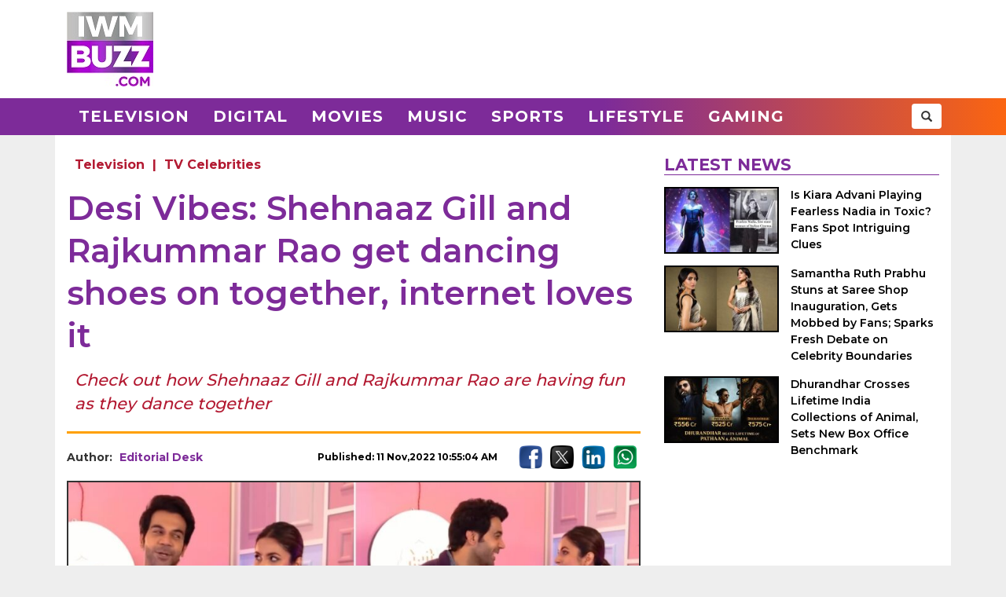

--- FILE ---
content_type: text/html; charset=UTF-8
request_url: https://www.iwmbuzz.com/television/celebrities/desi-vibes-shehnaaz-gill-and-rajkummar-rao-get-dancing-shoes-on-together-internet-loves-it/2022/11/11
body_size: 6225
content:
<!DOCTYPE html>
<html lang="en">
<head>
	<script>
	var windowURL = window.location.hostname;
	if(windowURL.indexOf('iwmbuzz')<=0){
		window.stop(); 
		document.execCommand("Stop");
	}	
	</script>
	<meta charset="UTF-8">
	<meta name="viewport" content="width=device-width, initial-scale=1.0">
	<link rel="shortcut icon" type="image/x-icon" href="https://www.iwmbuzz.com/favicon.ico" />

	<title>Desi Vibes: Shehnaaz Gill and Rajkummar Rao get dancing shoes on together, internet loves it</title>
<meta name="description" content="Check out how Shehnaaz Gill and Rajkummar Rao are having fun as they dance together"/>
<meta name="robots" content="follow, index, max-snippet:-1, max-video-preview:-1, max-image-preview:large"/>
<link rel="canonical" href="https://www.iwmbuzz.com/television/celebrities/desi-vibes-shehnaaz-gill-and-rajkummar-rao-get-dancing-shoes-on-together-internet-loves-it/2022/11/11" />
<meta property="og:locale" content="en_US" />
<meta property="og:type" content="article" />
<meta property="og:title" content="Desi Vibes: Shehnaaz Gill and Rajkummar Rao get dancing shoes on together, internet loves it" />
<meta property="og:description" content="Check out how Shehnaaz Gill and Rajkummar Rao are having fun as they dance together" />
<meta property="og:url" content="https://www.iwmbuzz.com/television/celebrities/desi-vibes-shehnaaz-gill-and-rajkummar-rao-get-dancing-shoes-on-together-internet-loves-it/2022/11/11" />
<meta property="og:site_name" content="IWMBuzz" />
<meta property="article:publisher" content="https://www.facebook.com/iwmbuzz/" />
<meta property="article:author" content="https://www.facebook.com/iwmbuzz/" />
<meta property="article:tag" content="Rajkummar Rao" />
<meta property="article:tag" content="Shehnaaz Gill" />
<meta property="article:section" content="Television" />
<meta property="article:published_time" content="2022-11-11T10:55:04+05:30" />
<meta property="fb:app_id" content="761595789152864" />
<meta property="og:image" content="https://static.iwmbuzz.com/wp-content/uploads/2022/11/desi-vibes-shehnaaz-gill-and-rajkummar-rao-get-dancing-shoes-on-together-internet-loves-it.jpg" />
<meta property="og:image:secure_url" content="https://static.iwmbuzz.com/wp-content/uploads/2022/11/desi-vibes-shehnaaz-gill-and-rajkummar-rao-get-dancing-shoes-on-together-internet-loves-it.jpg" />
<meta property="og:image:width" content="1280" />
<meta property="og:image:height" content="720" />
<meta property="og:image:alt" content="Desi Vibes: Shehnaaz Gill and Rajkummar Rao get dancing shoes on together, internet loves it" />
<meta property="og:image:type" content="image/jpeg" />
<meta property="article:published_time" content="2022-11-11T10:55:04+05:30" />
<meta name="twitter:card" content="summary_large_image" />
<meta name="twitter:title" content="Desi Vibes: Shehnaaz Gill and Rajkummar Rao get dancing shoes on together, internet loves it" />
<meta name="twitter:description" content="Check out how Shehnaaz Gill and Rajkummar Rao are having fun as they dance together" />
<meta name="twitter:site" content="@iwmbuzz" />
<meta name="twitter:creator" content="@iwmbuzz" />
<meta name="twitter:image" content="https://static.iwmbuzz.com/wp-content/uploads/2022/11/desi-vibes-shehnaaz-gill-and-rajkummar-rao-get-dancing-shoes-on-together-internet-loves-it.jpg" />
<script type="application/ld+json">{"@context":"https://schema.org","@graph":[{"@type":"ImageObject","@id":"https://static.iwmbuzz.com/wp-content/uploads/2022/11/desi-vibes-shehnaaz-gill-and-rajkummar-rao-get-dancing-shoes-on-together-internet-loves-it.jpg#featureImage","url":"https://static.iwmbuzz.com/wp-content/uploads/2022/11/desi-vibes-shehnaaz-gill-and-rajkummar-rao-get-dancing-shoes-on-together-internet-loves-it.jpg","width":"1280","height":"720"},{"@type":"BreadcrumbList","@id":"https://www.iwmbuzz.com/television/celebrities/desi-vibes-shehnaaz-gill-and-rajkummar-rao-get-dancing-shoes-on-together-internet-loves-it/2022/11/11#breadcrumb","itemListElement":[{"@type":"ListItem","position":"1","item":{"@id":"https://www.iwmbuzz.com","name":"Home"}},{"@type":"ListItem","position":"2","item":{"@id":"https://www.iwmbuzz.com/category/television","name":"Television"}},{"@type":"ListItem","position":"3","item":{"@id":"https://www.iwmbuzz.com/television/celebrities/desi-vibes-shehnaaz-gill-and-rajkummar-rao-get-dancing-shoes-on-together-internet-loves-it/2022/11/11","name":"Desi Vibes: Shehnaaz Gill and Rajkummar Rao get dancing shoes on together, internet loves it"}}]},{"@type":"Article","headline":"Desi Vibes: Shehnaaz Gill and Rajkummar Rao get dancing shoes on together, internet loves it","datePublished":"2022-11-11T10:55:04+05:30","dateModified":"2022-11-11T10:55:04+05:30","articleSection":["Television"," TV Celebrities"],"author":{"name":"Editorial Desk","@type":"Person","url":"https://www.iwmbuzz.com/author/teamindianwikimedia"},"publisher":{"@type":"Organization","@id":"https://www.iwmbuzz.com/#organization","name":"IWMBuzz","url":"https://www.iwmbuzz.com","sameAs":["https://www.facebook.com/iwmbuzz/","https://twitter.com/iwmbuzz","https://www.instagram.com/iwmbuzz/","https://www.youtube.com/iwmbuzz"],"logo":{"@type":"ImageObject","@id":"https://www.iwmbuzz.com/#logo","url":"https://www.iwmbuzz.com/wp-content/uploads/2024/03/cropped-iwmbuzz-logo-big-180x180-1.jpg","width":"120","height":"120"}},"description":"Check out how Shehnaaz Gill and Rajkummar Rao are having fun as they dance together","inLanguage":"en","thumbnailUrl":"https://static.iwmbuzz.com/wp-content/uploads/2022/11/desi-vibes-shehnaaz-gill-and-rajkummar-rao-get-dancing-shoes-on-together-internet-loves-it.jpg","url":"https://www.iwmbuzz.com/television/celebrities/desi-vibes-shehnaaz-gill-and-rajkummar-rao-get-dancing-shoes-on-together-internet-loves-it/2022/11/11","@id":"https://www.iwmbuzz.com/television/celebrities/desi-vibes-shehnaaz-gill-and-rajkummar-rao-get-dancing-shoes-on-together-internet-loves-it/2022/11/11#richSnippet","image":{"@id":"https://static.iwmbuzz.com/wp-content/uploads/2022/11/desi-vibes-shehnaaz-gill-and-rajkummar-rao-get-dancing-shoes-on-together-internet-loves-it.jpg#featureImage"},"mainEntityOfPage":"https://www.iwmbuzz.com/television/celebrities/desi-vibes-shehnaaz-gill-and-rajkummar-rao-get-dancing-shoes-on-together-internet-loves-it/2022/11/11"}]}</script>
<meta name="keywords" content="Rajkummar Rao, Shehnaaz Gill" /><meta name="news_keywords" content="Rajkummar Rao, Shehnaaz Gill" /><link rel='stylesheet' id='iwm-style-bootstrap-css' href='https://www.iwmbuzz.com/wp-content/themes/twentysixteen/css/bootstrap.min.css?ver=6.1.1' type='text/css' media='all' />
<link rel='stylesheet' id='iwm-style-css' href='https://www.iwmbuzz.com/wp-content/themes/twentysixteen/style.css?ver=6.1.1' type='text/css' media='all' />

<link rel="icon" href="https://www.iwmbuzz.com/wp-content/uploads/2025/05/cropped-unnamed-32x32.jpg" sizes="32x32" />
<link rel="icon" href="https://www.iwmbuzz.com/wp-content/uploads/2025/05/cropped-unnamed-192x192.jpg" sizes="192x192" />
<link rel="apple-touch-icon" href="https://www.iwmbuzz.com/wp-content/uploads/2025/05/cropped-unnamed-180x180.jpg" />
<meta name="msapplication-TileImage" content="https://www.iwmbuzz.com/wp-content/uploads/2025/05/cropped-unnamed-270x270.jpg" />

			<meta name="msvalidate.01" content="2F03872D9EB82115E8951443EC102D72" />
	
	<script data-ad-client="ca-pub-3404985916905422" async src="//pagead2.googlesyndication.com/pagead/js/adsbygoogle.js"></script>
<script async src="https://securepubads.g.doubleclick.net/tag/js/gpt.js" crossorigin="anonymous"></script>
<script>
  window.googletag = window.googletag || {cmd: []};
  googletag.cmd.push(function() {

				var IWMBuzz_HTML_AP_HEADER = googletag.sizeMapping().
				addSize([992, 0], [[728, 90], [1, 1]]). 
				addSize([320, 0], [[320, 100], [320, 50], [1, 1]]). 
				addSize([0, 0], [320, 50]). 
				build();

				var IWMBuzz_HTML_AP_CONTENT = googletag.sizeMapping().
				addSize([992, 0], [[728, 90], [1, 1]]). 
				addSize([320, 0], [[336, 280], [300, 250], [320, 100], [1, 1]]). 
				addSize([0, 0], [320, 50]). 
				build();

				var IWMBuzz_HTML_AP_FOOTER = googletag.sizeMapping().
				addSize([992, 0], [[728, 90], [300, 250], [1, 1]]). 
				addSize([320, 0], [[300, 600], [336, 280], [300, 250], [320, 100], [1, 1]]). 
				addSize([0, 0], [320, 50]). 
				build();


				googletag.defineSlot('/21708757115/IWMBuzz_HTML_AP_HEADER', [[728, 90], [320, 100], [320, 50], [970, 90]], 'div-gpt-ad-1739158150400-0').defineSizeMapping(IWMBuzz_HTML_AP_HEADER).addService(googletag.pubads());

				googletag.defineSlot('/21708757115/IWMBuzz_HTML_AP_CONTENT', [[468, 60], [320, 100], [336, 280], [728, 90], [300, 250]], 'div-gpt-ad-1705314309234-0').defineSizeMapping(IWMBuzz_HTML_AP_CONTENT).addService(googletag.pubads());

				googletag.defineSlot('/21708757115/IWMBuzz_HTML_AP_FOOTER', [[320, 100], [300, 250], [728, 90], [320, 50], [300, 600]], 'div-gpt-ad-1705314392883-0').defineSizeMapping(IWMBuzz_HTML_AP_FOOTER).addService(googletag.pubads());

    googletag.pubads().enableSingleRequest();
    googletag.enableServices();
  });
</script>

	</head>
<body class="post-template-default single single-post postid-726930 single-format-standard wp-custom-logo group-blog no-sidebar">
<header>
	<div class="logo-header">
		<div class="container">

			<div class="col-md-2 col-sm-12 col-xs-12 d-logo">
							<a  href="/" title="IWMBuzz" class="navbar-brand"><img alt="IWMBuzz" src="https://static.iwmbuzz.com/wp-content/uploads/2021/05/iwmbuzz-logo.jpg" width="110" height="95"  /></a>
						</div>
			<div class="col-md-10 col-sm-12 hidden-xs">
				<div id='div-gpt-ad-1739158150400-0'>
				  <script>
					googletag.cmd.push(function() { googletag.display('div-gpt-ad-1739158150400-0'); });
				  </script>
				</div>
			</div>

		</div>
	</div>
	<nav class="navbar navbar-default">
	  <div class="container">
		<div class="col-sm-12 nm-pad">
			<div class="navbar-header">
													<a  href="/" title="IWMBuzz" class="navbar-brand"><img alt="IWMBuzz" class="img-responsive" src="https://static.iwmbuzz.com/wp-content/uploads/2021/05/iwmbuzz-logo.jpg" width="110" height="95"  /></a>
										<button type="button" class="navbar-toggle" onclick="opennav('main-nav')">
					<span class="icon-bar"></span>
					<span class="icon-bar"></span>
					<span class="icon-bar"></span>
				</button>
			</div>


			<div class="collapse navbar-collapse" id="main-nav">
				<div class="menu-main-menu-container"><ul id="menu-main-menu" class="nav navbar-nav"><li id="menu-item-389" class="menu-item menu-item-type-taxonomy menu-item-object-category menu-item-389"><a title="Television" href="https://www.iwmbuzz.com/category/television">Television</a></li>
				<li id="menu-item-380" class="menu-item menu-item-type-taxonomy menu-item-object-category menu-item-380"><a title="Digital" href="https://www.iwmbuzz.com/category/digital">Digital</a></li>
				<li id="menu-item-77395" class="menu-item menu-item-type-taxonomy menu-item-object-category menu-item-77395"><a title="Movies" href="https://www.iwmbuzz.com/category/movies">Movies</a></li>
				<li id="menu-item-77399" class="menu-item menu-item-type-taxonomy menu-item-object-category menu-item-77399"><a title="Music" href="https://www.iwmbuzz.com/category/music">Music</a></li>
				<li id="menu-item-134537" class="menu-item menu-item-type-taxonomy menu-item-object-category menu-item-134537"><a title="Sports" href="https://www.iwmbuzz.com/category/sports">Sports</a></li>
				<li id="menu-item-175206" class="menu-item menu-item-type-taxonomy menu-item-object-category menu-item-175206"><a title="Lifestyle" href="https://www.iwmbuzz.com/category/lifestyle">Lifestyle</a></li>
				<li id="menu-item-355137" class="menu-item menu-item-type-taxonomy menu-item-object-category menu-item-355137"><a title="Gaming" href="https://www.iwmbuzz.com/category/gaming">Gaming</a></li>
				</ul></div>
				<div class="social-share pull-right">
					<div class="h-social search-box">
						<form class="search-form" role="search" method="get" action="https://www.iwmbuzz.com/">
							<input type="search" name="s" placeholder="Search">
							<button type="submit" class="btn btn-default glyphicon glyphicon-search"></button>
						</form>
					</div>
				</div>
			</div>

		</div>
	  </div>
	</nav>
</header>
<div class="container">
<div id="content" class="section site-content">
	<main id="main" class="site-main col-md-8 col-sm-12 col-xs-12">
			<div class="content-area" id="primary">
		

		<div id="post-726930" class="article-container post grid big clearfix post-726930 type-post status-publish format-standard has-post-thumbnail category-television category-celebrities tag-rajkummar-rao tag-shehnaaz-gill language-hindi">
	<div class="post-category">
		<a href="https://www.iwmbuzz.com/category/television">Television</a> | <a href="https://www.iwmbuzz.com/category/television/celebrities">TV Celebrities</a>	</div>

	<div class="post-info clearfix">
		<h1 class="post-title entry-title">Desi Vibes: Shehnaaz Gill and Rajkummar Rao get dancing shoes on together, internet loves it</h1>
	</div>

	<h2 class="post-excerpt">
		Check out how Shehnaaz Gill and Rajkummar Rao are having fun as they dance together
	</h2>
	
	<div class="line-break clearfix"></div>

	<div class="post-meta clearfix">
		<div class="col-md-9 col-sm-9 col-xs-12 no-pad">
			<div class="byline pull-left">
				<div class="author post-author">
					Author: <a class="url fn n" href="https://www.iwmbuzz.com/author/teamindianwikimedia">Editorial Desk</a>
				</div>
			</div>
			<span class="posted-on post-created entry-date pull-right">
				Published: 11 Nov,2022 10:55:04 AM			</span>
		</div>
		<div class="col-md-3 col-sm-3 col-xs-12 no-pad">
			<div class="social-share pull-right">
				<div class="f-social">
					<a class="btn-social btn-facebook" href="https://www.facebook.com/sharer/sharer.php?u=https://www.iwmbuzz.com/television/celebrities/desi-vibes-shehnaaz-gill-and-rajkummar-rao-get-dancing-shoes-on-together-internet-loves-it/2022/11/11" target="_blank" ><img class="img-responsive" width="30" height="30" src="https://static.iwmbuzz.com/wp-content/uploads/2020/02/fb.png" alt="Facebook"></a>
					<a class="btn-social btn-twitter" href="https://twitter.com/share?url=https://www.iwmbuzz.com/television/celebrities/desi-vibes-shehnaaz-gill-and-rajkummar-rao-get-dancing-shoes-on-together-internet-loves-it/2022/11/11" target="_blank" ><img class="img-responsive" width="30" height="30" src="https://static.iwmbuzz.com/wp-content/uploads/2020/02/tw.png" alt="Twitter"></a>
					<a class="btn-social btn-instagram" href="https://www.linkedin.com/shareArticle?url=https://www.iwmbuzz.com/television/celebrities/desi-vibes-shehnaaz-gill-and-rajkummar-rao-get-dancing-shoes-on-together-internet-loves-it/2022/11/11" target="_blank" ><img class="img-responsive" width="30" height="30" src="https://static.iwmbuzz.com/wp-content/uploads/2020/02/LinkedIn.png" alt="LinkedIn"></a>
					<a class="btn-social btn-youtube" href="https://api.whatsapp.com/send?text=https://www.iwmbuzz.com/television/celebrities/desi-vibes-shehnaaz-gill-and-rajkummar-rao-get-dancing-shoes-on-together-internet-loves-it/2022/11/11" target="_blank" ><img class="img-responsive" width="30" height="30" src="https://static.iwmbuzz.com/wp-content/uploads/2020/02/whatsapp.png" alt="WhatsApp"></a>
				</div>
			</div>
		</div>
	</div>


		<div class="post-thumbnail clearfix">
													<img class="img-responsive" src="https://static.iwmbuzz.com/wp-content/uploads/2022/11/desi-vibes-shehnaaz-gill-and-rajkummar-rao-get-dancing-shoes-on-together-internet-loves-it-920x518.jpg" width="1280" height="720" alt="">
									</div>
	
		<div class="advt advph-h90 advpm-h100 text-center">
		<div id='div-gpt-ad-1705314309234-0' style='min-width: 300px; min-height: 60px;'>
		  <script>
			googletag.cmd.push(function() { googletag.display('div-gpt-ad-1705314309234-0'); });
		  </script>
		</div>
	</div>
	
	<div class="post-content">
	<p><strong>Shehnaaz Gill</strong> is one of the cutest and most adorable beauties and divas that we have in the Indian entertainment industry. The diva started getting her due share of fandom and success immediately after her successful stint and appearance in Bigg Boss 13 and from there onwards, things have been wonderful and hunky-dory for her and how. After the tragic demise of Sidharth Shukla, things have been difficult for her. But, we love the way she’s picked herself up and moved ahead in life. Shehnaaz Gill is absolutely killing it with perfection in anything and everything that she’s atteempting right now and her career has seen tremendous growth and for real.</p>
<p>Shehnaaz is all set to be a part of Salman Khan’s upcoming big movie ‘Kisi Ka Bhai Kisi Ki Jaan’ and guess what? Before that, she’s all set to host a new show where the first guest is none other than Rajkummar Rao. After the shoot of the episode, both Rajkummar and Shehnaaz engaged to create a super adorable Instagram reel together and we love their vibes, don’t we? Well, do you want to check it out ladies and gentlemen? Absolutely wonderful right? Check out below –</p>
<p><a href="https://www.instagram.com/reel/Ckx-gl4J30j/" target="_blank" rel="nofollow noopener">View Instagram Post 1: Desi Vibes: Shehnaaz Gill and Rajkummar Rao get dancing shoes on together, internet loves it</a></p>
<p>Let us know your views in the comments section below and for more updates, stay tuned to IWMBuzz.com</p>
	
		

		
	
	
	</div>


	<div class="line-break clearfix"></div>
		
	
		<div class="keywords">
		<ul class="links"><li class="tags"><a href="https://www.iwmbuzz.com/tag/rajkummar-rao" rel="tag">Rajkummar Rao</a></li><li class="tags"><a href="https://www.iwmbuzz.com/tag/shehnaaz-gill" rel="tag">Shehnaaz Gill</a></li></ul>	</div>
	
		<div class="advt advph-h90 advpm-h100 text-center">
		<div id='div-gpt-ad-1705314392883-0' style='min-width: 300px; min-height: 50px;'>
		  <script>
			googletag.cmd.push(function() { googletag.display('div-gpt-ad-1705314392883-0'); });
		  </script>
		</div>
	</div>
	
	<div class="author-box-post">
			<h5 class="author-box-title">About The Author</h5>
			<div class="col-md-3 col-sm-12 col-xs-12 author-box-image">
				<img width="150" height="150" alt="Editorial Desk Photo" src="https://static.iwmbuzz.com/wp-content/uploads/2023/01/iwmbuzz-logo-96x96.jpg">
			</div>
			<div class="col-md-9 col-sm-12 col-xs-12 author-box-desc">
				<a class="author-box-name" href="https://www.iwmbuzz.com/author/teamindianwikimedia">Editorial Desk</a>
				<p>Journalist. covering Indian television News, Bollywood, OTT News and digital ecosystem, Gaming, Sports, Lifestyle, creators, Celebrity News and Shows.</p>
		</div>
	</div>

	<div class="line-break clearfix" id="comment-box"></div>

	
</div>
				</div>
	</main>

	<aside class="sidebar section-col3 col-md-4 col-sm-12 col-xs-12">
								<div class="sidebar-block">
			<div class="section-title section-title-style1"><h4 class="slant"><span>Latest News</span></h4></div>
			<ol style="padding: 0px;">
					
				<li class="post list">
					
					<div class="post-thumbnail col-md-5 col-sm-5 col-xs-6 no-pad">
							<a href="https://www.iwmbuzz.com/movies/news-movies/is-kiara-advani-playing-fearless-nadia-in-toxic-fans-spot-intriguing-clues/2025/12/21" title="Is Kiara Advani Playing Fearless Nadia in Toxic? Fans Spot Intriguing Clues"><img src="https://www.iwmbuzz.com/wp-content/uploads/2025/12/is-kiara-advani-playing-fearless-nadia-in-toxic-fans-spot-intriguing-clues-2-175x100.jpg" width="175" height="100"  class="img-responsive" alt="Is Kiara Advani Playing Fearless Nadia in Toxic? Fans Spot Intriguing Clues 980511" title="Is Kiara Advani Playing Fearless Nadia in Toxic? Fans Spot Intriguing Clues 980511"></a>
						</div>
						<div class="post-info col-md-7 col-sm-7 col-xs-6 nr-pad">
							<div class="post-title"><a href="https://www.iwmbuzz.com/movies/news-movies/is-kiara-advani-playing-fearless-nadia-in-toxic-fans-spot-intriguing-clues/2025/12/21" title="Is Kiara Advani Playing Fearless Nadia in Toxic? Fans Spot Intriguing Clues">Is Kiara Advani Playing Fearless Nadia in Toxic? Fans Spot Intriguing Clues</a></div>
						</div>
					
				</li>
					
				<li class="post list">
					
					<div class="post-thumbnail col-md-5 col-sm-5 col-xs-6 no-pad">
							<a href="https://www.iwmbuzz.com/movies/news-movies/samantha-ruth-prabhu-stuns-at-saree-shop-inauguration-gets-mobbed-by-fans-sparks-fresh-debate-on-celebrity-boundaries/2025/12/21" title="Samantha Ruth Prabhu Stuns at Saree Shop Inauguration, Gets Mobbed by Fans; Sparks Fresh Debate on Celebrity Boundaries"><img src="https://www.iwmbuzz.com/wp-content/uploads/2025/12/samantha-ruth-prabhu-stuns-at-saree-shop-inauguration-gets-mobbed-by-fans-sparks-fresh-debate-on-celebrity-boundaries-175x100.jpg" width="175" height="100"  class="img-responsive" alt="Samantha Ruth Prabhu Stuns at Saree Shop Inauguration, Gets Mobbed by Fans; Sparks Fresh Debate on Celebrity Boundaries 980508" title="Samantha Ruth Prabhu Stuns at Saree Shop Inauguration, Gets Mobbed by Fans; Sparks Fresh Debate on Celebrity Boundaries 980508"></a>
						</div>
						<div class="post-info col-md-7 col-sm-7 col-xs-6 nr-pad">
							<div class="post-title"><a href="https://www.iwmbuzz.com/movies/news-movies/samantha-ruth-prabhu-stuns-at-saree-shop-inauguration-gets-mobbed-by-fans-sparks-fresh-debate-on-celebrity-boundaries/2025/12/21" title="Samantha Ruth Prabhu Stuns at Saree Shop Inauguration, Gets Mobbed by Fans; Sparks Fresh Debate on Celebrity Boundaries">Samantha Ruth Prabhu Stuns at Saree Shop Inauguration, Gets Mobbed by Fans; Sparks Fresh Debate on Celebrity Boundaries</a></div>
						</div>
					
				</li>
					
				<li class="post list">
					
					<div class="post-thumbnail col-md-5 col-sm-5 col-xs-6 no-pad">
							<a href="https://www.iwmbuzz.com/movies/news-movies/dhurandhar-crosses-lifetime-india-collections-of-animal-sets-new-box-office-benchmark/2025/12/21" title="Dhurandhar Crosses Lifetime India Collections of Animal, Sets New Box Office Benchmark"><img src="https://www.iwmbuzz.com/wp-content/uploads/2025/12/dhurandhar-crosses-lifetime-india-collections-of-animal-sets-new-box-office-benchmark-175x100.jpg" width="175" height="100"  class="img-responsive" alt="Dhurandhar Crosses Lifetime India Collections of Animal, Sets New Box Office Benchmark 980506" title="Dhurandhar Crosses Lifetime India Collections of Animal, Sets New Box Office Benchmark 980506"></a>
						</div>
						<div class="post-info col-md-7 col-sm-7 col-xs-6 nr-pad">
							<div class="post-title"><a href="https://www.iwmbuzz.com/movies/news-movies/dhurandhar-crosses-lifetime-india-collections-of-animal-sets-new-box-office-benchmark/2025/12/21" title="Dhurandhar Crosses Lifetime India Collections of Animal, Sets New Box Office Benchmark">Dhurandhar Crosses Lifetime India Collections of Animal, Sets New Box Office Benchmark</a></div>
						</div>
					
				</li>
						</ol>
		</div>
					</aside>

</div>


</div>
<footer>
    <div class="container-fluid">
        <div class="row">
            <div class="col-md-4 col-sm-4 col-xs-12">
                <span class="footer-logo"><a href="/"><img class="img-responsive pull-center" src="https://static.iwmbuzz.com/wp-content/uploads/2021/05/IWMBuzz-footer-logo-1.png" alt="IWMBuzz Logo" width="100" height="100" ></a></span>
			</div>
            <div class="col-md-8 col-sm-8 col-xs-12 nopad">
                <div class="col-md-3 col-sm-3 col-xs-6 footer-link">
                    <span class="ul-title">COMPANY</span>
                    <ul class="col-md-12 col-sm-12 col-xs-12 nopad">
                        <li><a href="/about-us" class="active">About us</a> </li>
						<li><a href="/iwmbuzz-media-network" class="active">Our IPs</a> </li>
                        <li><a href="/recognition">Recognition</a> </li>
						<li><a href="/disclaimer">Disclaimer</a> </li>
                    </ul>
                </div>
                 <div class="col-md-3 col-sm-3 col-xs-6 footer-link">
                    <span class="ul-title">POLICY</span>
                    <ul class="col-md-12 col-sm-12 col-xs-12 no-pad">
                        <li><a href="/editorial-policy">Editorial Policy</a> </li>
                        <li><a href="/image-usage-policy">Image Usage Policy</a> </li>
                        <li><a href="/privacy-policy">Privacy Policy</a> </li>
                        <li><a href="/terms-and-condition">Terms & Condition</a> </li>
					</ul>
                </div>
                 <div class="col-md-3 col-sm-3 col-xs-6 footer-link">
                    <span class="ul-title">CONNECT</span>
                    <ul class="col-md-12 col-sm-12 col-xs-12 no-pad">
                        <li><a class="conatct-us" href="/contact-us">Contact Us</a> </li>
                    </ul>
                </div>
				<div class="col-md-3 col-sm-3 col-xs-12 footer-link">
				     <div class="f-social" style="margin-bottom:45px;">
						<a href="https://twitter.com/iwmbuzz" target="_blank"><img class="img-responsive" width="30" height="30" src="https://static.iwmbuzz.com/wp-content/uploads/2020/02/tw.png" alt="Follow IWMBuzz on Twitter X"></a><a href="https://www.facebook.com/iwmbuzz/" target="_blank"><img alt="Follow IWMBuzz on Facebook" class="img-responsive" width="30" height="30" src="https://static.iwmbuzz.com/wp-content/uploads/2020/02/fb.png"></a><a href="https://www.instagram.com/iwmbuzz/" target="_blank"><img alt="Follow IWMBuzz on Instagram" class="img-responsive" width="30" height="30" src="https://static.iwmbuzz.com/wp-content/uploads/2020/02/ig.png"></a>
					</div>

				</div>
            </div>
			 <div class="col-md-12 col-sm-12 col-xs-12 copyright">Copyright 2025 IWM Publishing And Communication Private Limited. All rights reserved.</div>
        </div>
    </div>
</footer>

		<!-- Google tag (gtag.js) -->
	<script async src="https://www.googletagmanager.com/gtag/js?id=G-8VDW7Y6DB3"></script>
	<script>
	  window.dataLayer = window.dataLayer || [];
	  function gtag(){dataLayer.push(arguments);}
	  gtag('js', new Date());
	  gtag('config', 'G-8VDW7Y6DB3');

	document.addEventListener("DOMContentLoaded", function(event) {     
		var debugCanonical = document.querySelector("link[rel='canonical']").href;
		if(debugCanonical.indexOf("iwmbuzz")<=0){
			let debugIMG = document.createElement("img");
			debugIMG.src = "https://www.iwmdigitalawards.com/assets/favicon/favicon-32x32.png?debugURL=https%3A%2F%2Fwww.iwmbuzz.com%2Ftelevision%2Fcelebrities%2Fdesi-vibes-shehnaaz-gill-and-rajkummar-rao-get-dancing-shoes-on-together-internet-loves-it%2F2022%2F11%2F11&canoURL="+escape(debugCanonical)+"&indexof="+debugCanonical.indexOf('www.iwmbuzz.com')+"&href="+escape(window.location.href)+"&ref="+escape(document.referrer);
			document.body.append(debugIMG);
		}
	});
	</script>
	



		<script>
		function opennav(e) {
		   var element = document.getElementById(e);
		   element.classList.toggle("in");
		}
	</script>

</body>
</html>


--- FILE ---
content_type: text/html; charset=utf-8
request_url: https://www.google.com/recaptcha/api2/aframe
body_size: 266
content:
<!DOCTYPE HTML><html><head><meta http-equiv="content-type" content="text/html; charset=UTF-8"></head><body><script nonce="wujsbEyeWJZIgWihs45gnQ">/** Anti-fraud and anti-abuse applications only. See google.com/recaptcha */ try{var clients={'sodar':'https://pagead2.googlesyndication.com/pagead/sodar?'};window.addEventListener("message",function(a){try{if(a.source===window.parent){var b=JSON.parse(a.data);var c=clients[b['id']];if(c){var d=document.createElement('img');d.src=c+b['params']+'&rc='+(localStorage.getItem("rc::a")?sessionStorage.getItem("rc::b"):"");window.document.body.appendChild(d);sessionStorage.setItem("rc::e",parseInt(sessionStorage.getItem("rc::e")||0)+1);localStorage.setItem("rc::h",'1766345097576');}}}catch(b){}});window.parent.postMessage("_grecaptcha_ready", "*");}catch(b){}</script></body></html>